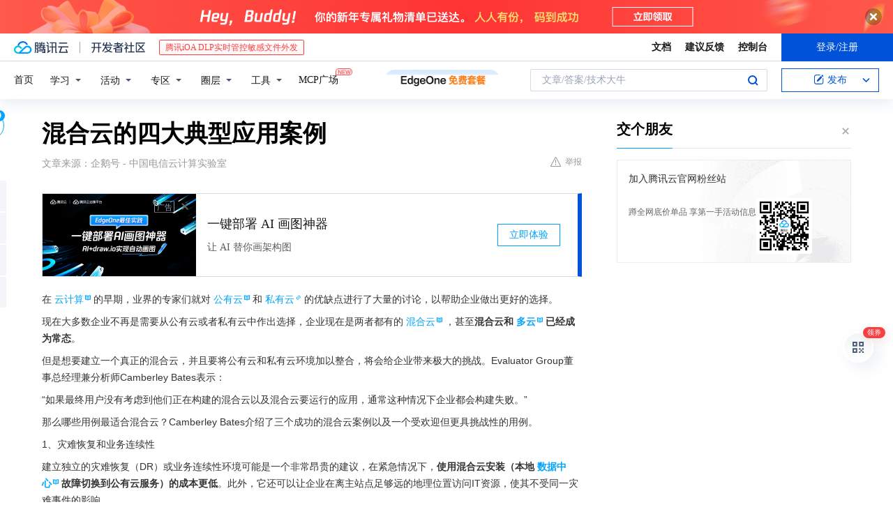

--- FILE ---
content_type: text/html; charset=utf-8
request_url: https://cloud.tencent.com/developer/news/20485
body_size: 13862
content:
<!DOCTYPE html><html munual-autotracker-init="" qct-pv-id="qMFn5PxEKQ7ZSuoW7wq0E" qct-ip="3.139.90.155"><head><meta charSet="UTF-8"/><meta http-equiv="X-UA-Compatible" content="IE=edge,chrome=1"/><title>混合云的四大典型应用案例 - 腾讯云开发者社区-腾讯云</title><meta name="keywords" content="混合云,公有云,私有云,灾难恢复"/><meta name="subject" content="空类-空类-空类"/><meta name="subjectTime" content="2018-01-27 11:06:38"/><meta name="description" content="云计算发展至今，混合云与多云成常态，但整合公有云和私有云极具挑战。适合混合云的用例有灾难恢复、存档、DevOps应用程序开发和云爆发，各具优势也存难点，需谨慎考量构建。"/><meta name="viewport" content="width=device-width, initial-scale=1.0, maximum-scale=1, viewport-fit=cover"/><meta name="format-detection" content="telephone=no"/><meta name="articleSource" content="Q"/><meta name="magicSource" content="N"/><link rel="canonical" href="https://cloud.tencent.com/developer/news/20485"/><link rel="stylesheet" href="//cloudcache.tencent-cloud.cn/open_proj/proj_qcloud_v2/gateway/portal/css/global-20209142343.css"/><link rel="stylesheet" href="//cloudcache.tencent-cloud.cn/qcloud/ui/community-pc/build/base/base-202507151730.css"/><link rel="stylesheet" href="//cloudcache.tencent-cloud.cn/qcloud/ui/cloud-community/build/base/base-202511051801.css"/><link rel="stylesheet" href="//cloudcache.tencent-cloud.cn/open_proj/proj_qcloud_v2/community-pc/build/AskDialog/AskDialog-202204021635.css?max_age=31536000"/><link rel="stylesheet" href="//cloudcache.tencent-cloud.cn/open_proj/proj_qcloud_v2/community-pc/build/AskDialog/AskDialog-202204021635.css?max_age=31536000"/><link rel="stylesheet" href="//cloudcache.tencent-cloud.cn/qcloud/ui/community-pc/build/Column/Column-202412201223.css"/><link rel="stylesheet" href="//cloudcache.tencent-cloud.cn/qcloud/ui/community-pc/build/News/News-202409021536.css"/><link rel="stylesheet" href="//cloudcache.tencent-cloud.cn/open_proj/proj_qcloud_v2/community/portal/css/markdown-201810241044.css?max_age=31536000"/><link rel="stylesheet" href="//cloudcache.tencent-cloud.cn/qcloud/draft-master/dist/draft-master-v2.1.26.d4s2ddo9sb.css?max_age=31536000"/><style media="screen">@supports (padding:max(0px)){.set-safe-area .com-main{bottom:calc(max(12px,constant(safe-area-inset-bottom)) + 50px);bottom:calc(max(12px,env(safe-area-inset-bottom)) + 50px)}.set-safe-area .com-main-simple-sec,.set-safe-area .com-main.without-tab-ft,.set-safe-area .com-main.without-ft{bottom:max(12px,constant(safe-area-inset-bottom));bottom:max(12px,env(safe-area-inset-bottom))}.set-safe-area .com-main-sec{bottom:max(12px,constant(safe-area-inset-bottom));bottom:max(12px,env(safe-area-inset-bottom))}.set-safe-area .com-m-footer,.set-safe-area .sa-fixed-btns{bottom:max(12px,constant(safe-area-inset-bottom));bottom:max(12px,env(safe-area-inset-bottom))}.set-safe-area .com-mobile-body{bottom:max(12px,constant(safe-area-inset-bottom));bottom:max(12px,env(safe-area-inset-bottom))}}@supports (padding:max(0px)){.set-safe-area .support-wrap,.set-safe-area div.body{bottom:max(12px,constant(safe-area-inset-bottom));bottom:max(12px,env(safe-area-inset-bottom))}.set-safe-area .com-responsive-no-ft div.body{bottom:max(12px,constant(safe-area-inset-bottom));bottom:max(12px,env(safe-area-inset-bottom))}}.doc-con .J-docShareModal{display: none;} .doc-con .J-docShareCopyTipModalMB{display: none} .with-focus+.com-main-simple-sec, .with-focus+.com-main,.with-focus+.com-body,.with-focus+.qa-body{top:100px} .qa-detail-ask-panel:after{display:none!important;} .sa-fixed-btns .c-btn-weak{background-color: #fff;} .qa-r-editor.draft-editor-host.rno-markdown{height: 290px;overflow-y:auto;} .uc-achievement{line-height:24px;margin-bottom:5px;white-space: initial;overflow:visible;text-overflow:initial} .uc-achievement .uc-achievement-icon{top:0;margin-top:0; .uc-hero+.com-body-main .com-tab .com-tab-item{margin-right: 28px;}</style></head><body style="position:initial"><div id="react-root" class=""><div class="news-detail"><div class="cdc-header is-fixed"><div class="cdc-header__placeholder"></div><div class="cdc-header__inner"><div id="community-top-header-product-container" style="display:block"></div><div class="cdc-header__top"><div class="cdc-header__top-left"><a href="/?from=20060&amp;from_column=20060" target="_blank" class="cdc-header__top-logo"><i>腾讯云</i></a><div class="cdc-header__top-line"></div><a href="/developer" class="cdc-header__top-logo community"><i>开发者社区</i></a><div class="cdc-header__activity"><div id="cloud-header-product-container" style="display:block"></div></div></div><div class="cdc-header__top-operates"><a href="/document/product?from=20702&amp;from_column=20702" target="_blank" class="cdc-header__link">文档</a><a href="/voc/?from=20703&amp;from_column=20703" target="_blank" class="cdc-header__link">建议反馈</a><a href="https://console.cloud.tencent.com?from=20063&amp;from_column=20063" target="_blank" class="cdc-header__link" track-click="{&quot;areaId&quot;:102001,&quot;subAreaId&quot;:1}">控制台</a><div class="cdc-header__account"><div class="cdc-header__account-inner"><button class="cdc-btn cdc-header__account-btn cdc-btn--primary">登录/注册</button></div></div></div></div><div class="cdc-header__bottom"><div class="cdc-header__bottom-nav"><a href="/developer" class="cdc-header__bottom-home">首页</a><div class="cdc-header__nav-list"><div class="cdc-header__nav-item">学习</div><div class="cdc-header__nav-item">活动</div><div class="cdc-header__nav-item">专区</div><div class="cdc-header__nav-item">圈层</div><div class="cdc-header__nav-item">工具</div></div><div class="cdc-header__activity"><a class="cdc-header__activity-tit" href="/developer/mcp" target="_blank" style="position:relative">MCP广场<img src="https://qccommunity.qcloudimg.com/image/new.png" style="position:absolute;width:24px;top:-6px;right:-20px"/></a></div><div id="community-header-product-container" style="display:block"></div></div><div class="cdc-header__bottom-operates"><div class="cdc-header__search"><div class="cdc-search__wrap"><div class="cdc-search"><span class="cdc-search__text">文章/答案/技术大牛</span><button class="cdc-search__btn">搜索<i class="cdc-search__i search"></i></button></div><div class="cdc-search__dropdown"><div class="cdc-search__bar"><input type="text" class="cdc-search__bar-input" placeholder="文章/答案/技术大牛" value=""/><div class="cdc-search__bar-btns"><button class="cdc-search__btn">搜索<i class="cdc-search__i search"></i></button><button class="cdc-search__btn">关闭<i class="cdc-search__i clear"></i></button></div></div></div></div></div><div class="cdc-header__create"><span class="cdc-header__create-btn not-logged"><span class="cdc-svg-icon-con"><span class="cdc-svg-icon" style="line-height:1;color:#0052D9;width:16px;height:16px"><svg width="16" height="16" viewBox="0 0 16 16" fill="currentcolor" xmlns="http://www.w3.org/2000/svg"><path d="M14.2466 12.0145C14.1698 13.6258 12.8381 14.9131 11.2129 14.9131H11.1579H4.0927H4.03772C2.4125 14.9131 1.08014 13.6258 1.00334 12.0145H1V11.8668V4.07213V4.04627V3.89922H1.00334C1.08014 2.28732 2.4125 1 4.03772 1H9.6473V1.00069H10.0786L8.7688 2.10773H8.43888H7.7916H6.37904H4.03772C2.97234 2.10773 2.10445 2.9777 2.10445 4.04629V4.41869V4.4472V6.39498V11.4269V11.4309V11.8668C2.10445 12.9354 2.97234 13.8053 4.03772 13.8053H6.37904H8.87153H11.2129C12.2782 13.8053 13.1461 12.9355 13.1461 11.8668V11.466V11.454V9.5181V6.39364L14.2506 5.3051V11.8668V12.0145H14.2466ZM10.4324 7.15226L9.63146 7.99761C9.36577 8.2693 8.69326 8.95104 8.48066 9.17631C8.26726 9.40288 8.09039 9.58901 7.95061 9.73544C7.81079 9.88188 7.72667 9.96597 7.70083 9.98656C7.63321 10.0488 7.55703 10.1144 7.47022 10.1846C7.38412 10.2542 7.29404 10.3099 7.20063 10.3516C7.10722 10.4007 6.97072 10.459 6.79049 10.5305C6.61028 10.6001 6.42213 10.6676 6.22468 10.7339C6.02792 10.8002 5.84109 10.8571 5.66484 10.9061C5.48795 10.9538 5.3561 10.9863 5.2693 11.0009C5.08977 11.0214 4.96988 10.993 4.90956 10.9168C4.84931 10.8405 4.83276 10.7107 4.85924 10.5312C4.87315 10.4331 4.9043 10.292 4.95468 10.1078C5.00431 9.92297 5.05802 9.7315 5.11431 9.53341C5.1713 9.33526 5.22629 9.15179 5.27926 8.98484C5.33297 8.8179 5.37599 8.7026 5.40978 8.64032C5.44953 8.54357 5.49463 8.45413 5.54495 8.37399C5.59465 8.29379 5.66616 8.20503 5.75965 8.10766C5.79934 8.06588 5.89281 7.96649 6.03988 7.81018C6.18624 7.65311 6.80114 7.02774 7.02104 6.79783L7.75117 6.03524L8.56212 5.1899L10.6345 3.02466L12.5214 4.93874L10.4324 7.15226ZM13.816 3.58581C13.7166 3.68987 13.6272 3.78064 13.5483 3.85883C13.4694 3.93703 13.4006 4.0066 13.3423 4.06686C13.276 4.13643 13.2144 4.19738 13.1561 4.24903L11.2785 2.33569C11.3785 2.24025 11.4965 2.12565 11.6336 1.99115C11.7707 1.85668 11.8854 1.75061 11.9761 1.67242C12.0934 1.57708 12.2133 1.51013 12.3385 1.47109C12.4525 1.43529 12.5644 1.41805 12.6751 1.41876H12.7056C12.7665 1.42139 12.8268 1.42729 12.8851 1.43724C12.8838 1.4366 12.8811 1.43724 12.8798 1.4366C12.8811 1.4366 12.8838 1.4366 12.8851 1.43724C13.1376 1.48428 13.4019 1.62009 13.6265 1.83743C13.7511 1.95871 13.8524 2.09382 13.9259 2.23296C14.0346 2.43834 14.0863 2.65304 14.0763 2.8491C14.0763 2.87294 14.0783 2.89748 14.0783 2.92201C14.0783 3.03529 14.0571 3.14789 14.0154 3.26055C13.9737 3.37314 13.9067 3.48185 13.816 3.58581Z" fill="#0052D9"></path></svg></span></span>发布<span class="cdc-svg-icon-con cdc-header__create-btn-arrow"><span class="cdc-svg-icon" style="line-height:1;color:inherit;width:16px;height:16px"><svg width="16" height="16" viewBox="0 0 16 16" fill="currentcolor" xmlns="http://www.w3.org/2000/svg"><path d="M8.16377 4L9.57798 5.41421L14.5277 10.364L13.1135 11.7782L8.1638 6.829L3.21402 11.7782L1.7998 10.364L8.16377 4Z"></path></svg></span></span></span></div></div></div></div></div><div class="cdc-m-header is-fixed"><div class="cdc-m-header__placeholder"></div><div class="cdc-m-header__inner"><div class="cdc-m-header__main"><div class="cdc-m-header__trigger"></div><div class="cdc-m-header__logo"><i class="cdc-m-header__logo-icon"></i></div><div class="cdc-m-header__search"><i class="cdc-m-header__search-icon"></i></div><div class="cdc-m-header__operate"><span class="cdc-m-header__operate-icon"></span></div></div></div></div><div class="J-body col-body news-body"><div class="com-body" qct-area="快讯详情页"><div class="com-body-main"><div class="com-2-layout"><div class="layout-main"><div><section class="c-mod col-article"><h1 class="col-article-title">混合云的四大典型应用案例</h1><div class="col-article-infos"><span class="article-infos-item">文章来源：<!-- -->企鹅号 - 中国电信云计算实验室</span><div class="extra-part"><div class="com-operations"><a href="javascript:;" class="com-opt-link link-report link-hidden"><i class="com-i-warn"></i>举报</a></div></div></div><div id="news-detail-content-product-container" style="display:block"></div><div><div class="rno-markdown undefined rno-"><p>在云计算的早期，业界的专家们就对公有云和私有云的优缺点进行了大量的讨论，以帮助企业做出更好的选择。</p><p>现在大多数企业不再是需要从公有云或者私有云中作出选择，企业现在是两者都有的混合云，甚至<strong>混合云和多云已经成为常态</strong>。</p><p>但是想要建立一个真正的混合云，并且要将公有云和私有云环境加以整合，将会给企业带来极大的挑战。Evaluator Group董事总经理兼分析师Camberley Bates表示：</p><p>“如果最终用户没有考虑到他们正在构建的混合云以及混合云要运行的应用，通常这种情况下企业都会构建失败。”</p><p>那么哪些用例最适合混合云？Camberley Bates介绍了三个成功的混合云案例以及一个受欢迎但更具挑战性的用例。</p><p>1、灾难恢复和业务连续性</p><p>建立独立的灾难恢复（DR）或业务连续性环境可能是一个非常昂贵的建议，在紧急情况下，<strong>使用混合云安装（本地数据中心故障切换到公有云服务）的成本更低</strong>。此外，它还可以让企业在离主站点足够远的地理位置访问IT资源，使其不受同一灾难事件的影响。</p><p>Camberley Bates指出，</p><p>与其他DR相比，成本通常是推动企业选择混合云的动力。借助混合云，企业拥有一个低成本的灵活的环境，且不会一直需要为所有的基础设施付费。企业还可以按需扩张，综合考虑以上因素，企业在遇到灾难恢复时混合云是符合成本效益的。</p><p>2、存档</p><p>使用混合云存档数据与灾难恢复优势相类似，企业通常同时承担灾难恢复和归档混合云的工作。Camberley Bates警告说：</p><p>“有些人认为云计算比内部系统更便宜，这并不适用于所有的情况。将数据静态放置在混合云中需要很长时间，且如果数据真的处于静止状态，不会将其迁入迁出，那么采用混合云真的很便宜。”</p><p>3、DevOps应用程序开发</p><p>企业在混合云领域取得成功的领域是应用程序开发，随着组织采用DevOps和敏捷开发的方式，IT团队正在寻求加快开发流程的方法。</p><p>Camberley Bates表示：</p><p>“DevOps开发人员正在使用公有云来建立和开发应用程序，因为公有云非常简单易用且使用起来非常快。”</p><p>但是一旦应用程序即将部署到生产环境中，很多企业选择将其迁移回本地数据中心，这往往是处于数据管理或成本原因。<strong>混合云模式使组织能够满足其开发速度和灵活性、稳定性、易管理性、安全性和低生产成本的需求。</strong></p><p>4、云爆发(cloud bursting)</p><p>云爆发（cloud bursting）是一个应用部署模式，其应用运行在私有云或数据中心（data center）中，<strong>当计算能力的需求达到顶峰时突然进入公有云中</strong>。这种混合云部署的好处是，组织<strong>只要在有需要时为额外的计算资源付钱</strong>。</p><p>Camberley Bates表示：</p><p>“云爆发是一种渴望中的理想的能力，但要建立起来并不容易。”</p><p>目前7已经有一些公司，尤其是金融贸易公司，在混合云的构建方面取得成功，但是云爆发的特殊用例对企业来说仍然是非常具有挑战性的。</p><p>源自 推酷</p><p>不要错过</p></div></div><div id="J-viewLargeImageBox" class="zoom-mask" style="display:none;width:100%;height:100%"><div class="zoom-close"></div><div class="zoom-wrap"><img/><div class="c-loading"><div class="c-loading-inner"><div class="one"></div><div class="two"></div><div class="three"></div></div></div></div></div><ul class="col-article-source"><li><span class="article-source-item">发表于: <time dateTime="2018-01-19 16:47:39" title="2018-01-19 16:47:39"> 2018-01-19<span class="com-v-box">2018-01-19 16:47:39</span></time></span></li><li>原文链接<!-- -->：<!-- -->http://kuaibao.qq.com/s/20180119B0KDUV00?refer=cp_1026</li><li>腾讯「腾讯云开发者社区」是腾讯内容开放平台帐号（企鹅号）传播渠道之一，根据<a href="https://om.qq.com/notice/a/20160429/047194.htm" target="_blank" class="com-link" style="color:#00a4ff" rel="nofollow">《腾讯内容开放平台服务协议》</a>转载发布内容。</li><li>如有侵权，请联系 cloudcommunity@tencent.com 删除。</li></ul><div class="col-article-tags com-v-box"><nav class="col-tags"></nav></div><div class="com-widget-operations" style="visibility:hidden"><div class="main-cnt"><a href="javascript:;" class="com-opt-link link-like"><i class="com-i-like"></i><span class="text">0</span></a></div><div class="extra-cnt"><span class="com-opt-text share-text">分享</span><ul class="com-share-options"><li><div class="c-bubble-trigger"><a href="javascript:;" class="opt-item"><i class="opt-icon wechat"></i></a><div class="c-bubble c-bubble-left "><div class="c-bubble-inner"><div class="qr-img"></div><p class="qr-txt">分享快讯到朋友圈</p></div></div></div></li><li><div class="c-bubble-trigger"><a href="javascript:;" class="opt-item"><i class="opt-icon qq"></i></a><div class="c-bubble c-bubble-left "><div class="c-bubble-inner"><span>分享快讯到 QQ</span></div></div></div></li><li><div class="c-bubble-trigger"><a href="javascript:;" class="opt-item"><i class="opt-icon weibo"></i></a><div class="c-bubble c-bubble-left "><div class="c-bubble-inner"><span>分享快讯到微博</span></div></div></div></li><li><div class="c-bubble-trigger"><a class="opt-item" href="javascript:;"><i class="opt-icon copy"></i></a><div class="c-bubble c-bubble-left "><div class="c-bubble-inner"><span>复制快讯链接到剪贴板</span></div></div></div></li></ul></div></div></section><ul class="col-slibing-articles" track-click="{&quot;areaId&quot;:115001}" track-exposure="{&quot;areaId&quot;:115001}"><li><a href="/developer/news/20484" trackClick="{&quot;elementId&quot;:1}" hotrep="community.news.news-detail.prev">上一篇：【一线】猎豹移动创始人傅盛：区块链的崛起在重构人和人的关系</a></li><li><a href="/developer/news/20486" trackClick="{&quot;elementId&quot;:2}" hotrep="community.news.news-detail.next">下一篇：误区解读：机器学习和深度学习之间的区别和使用情况</a></li></ul><div style="margin:50px auto"></div><div style="margin:50px auto"></div><div class="detail-section" qct-area="相关快讯" qct-exposure=""><div class="detail-section-inner"><div class="c-mod detail-section-hd"><h2 class="detail-section-tit"><span>相关</span>快讯</h2></div><ul class="c-mod detail-section-bd news-article-related-list"><li class="news-article-related-item" qct-area="快讯-120508" qct-click="" qct-exposure=""><h3 class="news-article-related-tit"><a href="/developer/news/120508" target="_blank" hotrep="community.news.article_related.title_link">小ME知识讲堂：混合云的四大典型应用案例</a></h3><span class="news-article-related-date">2018-02-27</span></li><li class="news-article-related-item" qct-area="快讯-69842" qct-click="" qct-exposure=""><h3 class="news-article-related-tit"><a href="/developer/news/69842" target="_blank" hotrep="community.news.article_related.title_link">为什么说，混合云是最好云计算模式？</a></h3><span class="news-article-related-date">2018-01-28</span></li><li class="news-article-related-item" qct-area="快讯-281677" qct-click="" qct-exposure=""><h3 class="news-article-related-tit"><a href="/developer/news/281677" target="_blank" hotrep="community.news.article_related.title_link">IT混合云战略：是什么、为什么，如何构建？</a></h3><span class="news-article-related-date">2018-07-22</span></li><li class="news-article-related-item" qct-area="快讯-482496" qct-click="" qct-exposure=""><h3 class="news-article-related-tit"><a href="/developer/news/482496" target="_blank" hotrep="community.news.article_related.title_link">企业最优的云战略——混合云</a></h3><span class="news-article-related-date">2019-11-26</span></li><li class="news-article-related-item" qct-area="快讯-867097" qct-click="" qct-exposure=""><h3 class="news-article-related-tit"><a href="/developer/news/867097" target="_blank" hotrep="community.news.article_related.title_link">6 个多云架构设计，实现有效的云策略</a></h3><span class="news-article-related-date">2021-10-18</span></li><li class="news-article-related-item" qct-area="快讯-1035842" qct-click="" qct-exposure=""><h3 class="news-article-related-tit"><a href="/developer/news/1035842" target="_blank" hotrep="community.news.article_related.title_link">混合云具有哪些方面的价值</a></h3><span class="news-article-related-date">2023-03-25</span></li><li class="news-article-related-item" qct-area="快讯-1024352" qct-click="" qct-exposure=""><h3 class="news-article-related-tit"><a href="/developer/news/1024352" target="_blank" hotrep="community.news.article_related.title_link">使用混合云方案有哪些好处</a></h3><span class="news-article-related-date">2023-03-11</span></li><li class="news-article-related-item" qct-area="快讯-106306" qct-click="" qct-exposure=""><h3 class="news-article-related-tit"><a href="/developer/news/106306" target="_blank" hotrep="community.news.article_related.title_link">快速了解私有云、公共云、混合云是什么</a></h3><span class="news-article-related-date">2018-02-13</span></li><li class="news-article-related-item" qct-area="快讯-137545" qct-click="" qct-exposure=""><h3 class="news-article-related-tit"><a href="/developer/news/137545" target="_blank" hotrep="community.news.article_related.title_link">使用混合云需要考虑的三方面问题</a></h3><span class="news-article-related-date">2018-03-09</span></li><li class="news-article-related-item" qct-area="快讯-606498" qct-click="" qct-exposure=""><h3 class="news-article-related-tit"><a href="/developer/news/606498" target="_blank" hotrep="community.news.article_related.title_link">VMware 云基石助力企业敏捷经济，实现应用遨游混合云</a></h3><span class="news-article-related-date">2020-04-07</span></li><li class="news-article-related-item" qct-area="快讯-766518" qct-click="" qct-exposure=""><h3 class="news-article-related-tit"><a href="/developer/news/766518" target="_blank" hotrep="community.news.article_related.title_link">私有云、公有云与混合云：到底该选择哪一个？</a></h3><span class="news-article-related-date">2021-01-29</span></li><li class="news-article-related-item" qct-area="快讯-1043645" qct-click="" qct-exposure=""><h3 class="news-article-related-tit"><a href="/developer/news/1043645" target="_blank" hotrep="community.news.article_related.title_link">混合云方案降低企业上云成本投入</a></h3><span class="news-article-related-date">2023-04-03</span></li><li class="news-article-related-item" qct-area="快讯-956042" qct-click="" qct-exposure=""><h3 class="news-article-related-tit"><a href="/developer/news/956042" target="_blank" hotrep="community.news.article_related.title_link">2022混合云TOP50</a></h3><span class="news-article-related-date">2022-11-23</span></li><li class="news-article-related-item" qct-area="快讯-129504" qct-click="" qct-exposure=""><h3 class="news-article-related-tit"><a href="/developer/news/129504" target="_blank" hotrep="community.news.article_related.title_link">企业需要规划混合云的5个理由</a></h3><span class="news-article-related-date">2018-03-05</span></li><li class="news-article-related-item" qct-area="快讯-1070359" qct-click="" qct-exposure=""><h3 class="news-article-related-tit"><a href="/developer/news/1070359" target="_blank" hotrep="community.news.article_related.title_link">混合云方案能为企业提供哪些服务</a></h3><span class="news-article-related-date">2023-05-09</span></li><li class="news-article-related-item" qct-area="快讯-326150" qct-click="" qct-exposure=""><h3 class="news-article-related-tit"><a href="/developer/news/326150" target="_blank" hotrep="community.news.article_related.title_link">2018年IDC中国数字化转型年度盛典之混合云与多云</a></h3><span class="news-article-related-date">2018-10-24</span></li><li class="news-article-related-item" qct-area="快讯-875190" qct-click="" qct-exposure=""><h3 class="news-article-related-tit"><a href="/developer/news/875190" target="_blank" hotrep="community.news.article_related.title_link">混合云的4种混合模式，它们各有什么特点？</a></h3><span class="news-article-related-date">2021-11-11</span></li><li class="news-article-related-item" qct-area="快讯-150374" qct-click="" qct-exposure=""><h3 class="news-article-related-tit"><a href="/developer/news/150374" target="_blank" hotrep="community.news.article_related.title_link">云星数据VP楼炜：CMP是混合云、多云管理的必然选择</a></h3><span class="news-article-related-date">2018-03-19</span></li><li class="news-article-related-item" qct-area="快讯-337854" qct-click="" qct-exposure=""><h3 class="news-article-related-tit"><a href="/developer/news/337854" target="_blank" hotrep="community.news.article_related.title_link">云计算市场保持增长 混合云成产业新风口</a></h3><span class="news-article-related-date">2018-11-01</span></li><li class="news-article-related-item" qct-area="快讯-721466" qct-click="" qct-exposure=""><h3 class="news-article-related-tit"><a href="/developer/news/721466" target="_blank" hotrep="community.news.article_related.title_link">「混合云」会是云计算的下一个战场吗？</a></h3><span class="news-article-related-date">2020-11-09</span></li></ul></div></div></div></div><div class="layout-side"><div class="com-2-section info-side-public" id="private-domain-aside"></div></div></div></div></div></div><div class="cdc-footer J-footer com-2-footer"><div class="cdc-footer__inner"><div class="cdc-footer__main"><div class="cdc-footer__website"><ul class="cdc-footer__website-group"><li class="cdc-footer__website-column"><div class="cdc-footer__website-box"><h3 class="cdc-footer__website-title">社区</h3><ul class="cdc-footer__website-list"><li class="cdc-footer__website-item"><a href="/developer/column">技术文章</a></li><li class="cdc-footer__website-item"><a href="/developer/ask">技术问答</a></li><li class="cdc-footer__website-item"><a href="/developer/salon">技术沙龙</a></li><li class="cdc-footer__website-item"><a href="/developer/video">技术视频</a></li><li class="cdc-footer__website-item"><a href="/developer/learning">学习中心</a></li><li class="cdc-footer__website-item"><a href="/developer/techpedia">技术百科</a></li><li class="cdc-footer__website-item"><a href="/developer/zone/list">技术专区</a></li></ul></div></li><li class="cdc-footer__website-column"><div class="cdc-footer__website-box"><h3 class="cdc-footer__website-title">活动</h3><ul class="cdc-footer__website-list"><li class="cdc-footer__website-item"><a href="/developer/support-plan">自媒体同步曝光计划</a></li><li class="cdc-footer__website-item"><a href="/developer/support-plan-invitation">邀请作者入驻</a></li><li class="cdc-footer__website-item"><a href="/developer/article/1535830">自荐上首页</a></li><li class="cdc-footer__website-item"><a href="/developer/competition">技术竞赛</a></li></ul></div></li><li class="cdc-footer__website-column"><div class="cdc-footer__website-box"><h3 class="cdc-footer__website-title">圈层</h3><ul class="cdc-footer__website-list"><li class="cdc-footer__website-item"><a href="/tvp">腾讯云最具价值专家</a></li><li class="cdc-footer__website-item"><a href="/developer/program/tm">腾讯云架构师技术同盟</a></li><li class="cdc-footer__website-item"><a href="/developer/program/tci">腾讯云创作之星</a></li><li class="cdc-footer__website-item"><a href="/developer/program/tdp">腾讯云TDP</a></li></ul></div></li><li class="cdc-footer__website-column"><div class="cdc-footer__website-box"><h3 class="cdc-footer__website-title">关于</h3><ul class="cdc-footer__website-list"><li class="cdc-footer__website-item"><a rel="nofollow" href="/developer/article/1006434">社区规范</a></li><li class="cdc-footer__website-item"><a rel="nofollow" href="/developer/article/1006435">免责声明</a></li><li class="cdc-footer__website-item"><a rel="nofollow" href="mailto:cloudcommunity@tencent.com">联系我们</a></li><li class="cdc-footer__website-item"><a rel="nofollow" href="/developer/friendlink">友情链接</a></li><li class="cdc-footer__website-item"><a rel="nofollow" href="/developer/article/2537547">MCP广场开源版权声明</a></li></ul></div></li></ul></div><div class="cdc-footer__qr"><h3 class="cdc-footer__qr-title">腾讯云开发者</h3><div class="cdc-footer__qr-object"><img class="cdc-footer__qr-image" src="https://qcloudimg.tencent-cloud.cn/raw/a8907230cd5be483497c7e90b061b861.png" alt="扫码关注腾讯云开发者"/></div><div class="cdc-footer__qr-infos"><p class="cdc-footer__qr-info"><span class="cdc-footer__qr-text">扫码关注腾讯云开发者</span></p><p class="cdc-footer__qr-info"><span class="cdc-footer__qr-text">领取腾讯云代金券</span></p></div></div></div><div class="cdc-footer__recommend"><div class="cdc-footer__recommend-rows"><div class="cdc-footer__recommend-cell"><h3 class="cdc-footer__recommend-title">热门产品</h3><div class="cdc-footer__recommend-wrap"><ul class="cdc-footer__recommend-list"><li class="cdc-footer__recommend-item"><a class="com-2-footer-recommend-link" href="/product/domain?from=20064&amp;from_column=20064">域名注册</a></li><li class="cdc-footer__recommend-item"><a class="com-2-footer-recommend-link" href="/product/cvm?from=20064&amp;from_column=20064">云服务器</a></li><li class="cdc-footer__recommend-item"><a class="com-2-footer-recommend-link" href="/product/tbaas?from=20064&amp;from_column=20064">区块链服务</a></li><li class="cdc-footer__recommend-item"><a class="com-2-footer-recommend-link" href="/product/message-queue-catalog?from=20064&amp;from_column=20064">消息队列</a></li><li class="cdc-footer__recommend-item"><a class="com-2-footer-recommend-link" href="/product/ecdn?from=20064&amp;from_column=20064">网络加速</a></li><li class="cdc-footer__recommend-item"><a class="com-2-footer-recommend-link" href="/product/tencentdb-catalog?from=20064&amp;from_column=20064">云数据库</a></li><li class="cdc-footer__recommend-item"><a class="com-2-footer-recommend-link" href="/product/dns?from=20064&amp;from_column=20064">域名解析</a></li><li class="cdc-footer__recommend-item"><a class="com-2-footer-recommend-link" href="/product/cos?from=20064&amp;from_column=20064">云存储</a></li><li class="cdc-footer__recommend-item"><a class="com-2-footer-recommend-link" href="/product/css?from=20064&amp;from_column=20064">视频直播</a></li></ul></div></div><div class="cdc-footer__recommend-cell"><h3 class="cdc-footer__recommend-title">热门推荐</h3><div class="cdc-footer__recommend-wrap"><ul class="cdc-footer__recommend-list"><li class="cdc-footer__recommend-item"><a class="com-2-footer-recommend-link" href="/product/facerecognition?from=20064&amp;from_column=20064">人脸识别</a></li><li class="cdc-footer__recommend-item"><a class="com-2-footer-recommend-link" href="/product/tm?from=20064&amp;from_column=20064">腾讯会议</a></li><li class="cdc-footer__recommend-item"><a class="com-2-footer-recommend-link" href="/act/pro/enterprise2022?from=20064&amp;from_column=20064">企业云</a></li><li class="cdc-footer__recommend-item"><a class="com-2-footer-recommend-link" href="/product/cdn?from=20064&amp;from_column=20064">CDN加速</a></li><li class="cdc-footer__recommend-item"><a class="com-2-footer-recommend-link" href="/product/trtc?from=20064&amp;from_column=20064">视频通话</a></li><li class="cdc-footer__recommend-item"><a class="com-2-footer-recommend-link" href="/product/imagerecognition?from=20064&amp;from_column=20064">图像分析</a></li><li class="cdc-footer__recommend-item"><a class="com-2-footer-recommend-link" href="/product/cdb?from=20064&amp;from_column=20064">MySQL 数据库</a></li><li class="cdc-footer__recommend-item"><a class="com-2-footer-recommend-link" href="/product/ssl?from=20064&amp;from_column=20064">SSL 证书</a></li><li class="cdc-footer__recommend-item"><a class="com-2-footer-recommend-link" href="/product/asr?from=20064&amp;from_column=20064">语音识别</a></li></ul></div></div><div class="cdc-footer__recommend-cell"><h3 class="cdc-footer__recommend-title">更多推荐</h3><div class="cdc-footer__recommend-wrap"><ul class="cdc-footer__recommend-list"><li class="cdc-footer__recommend-item"><a class="com-2-footer-recommend-link" href="/solution/data_protection?from=20064&amp;from_column=20064">数据安全</a></li><li class="cdc-footer__recommend-item"><a class="com-2-footer-recommend-link" href="/product/clb?from=20064&amp;from_column=20064">负载均衡</a></li><li class="cdc-footer__recommend-item"><a class="com-2-footer-recommend-link" href="/product/sms?from=20064&amp;from_column=20064">短信</a></li><li class="cdc-footer__recommend-item"><a class="com-2-footer-recommend-link" href="/product/ocr?from=20064&amp;from_column=20064">文字识别</a></li><li class="cdc-footer__recommend-item"><a class="com-2-footer-recommend-link" href="/product/vod?from=20064&amp;from_column=20064">云点播</a></li><li class="cdc-footer__recommend-item"><a class="com-2-footer-recommend-link" href="/product/bigdata-class?from=20064&amp;from_column=20064">大数据</a></li><li class="cdc-footer__recommend-item"><a class="com-2-footer-recommend-link" href="/solution/la?from=20064&amp;from_column=20064">小程序开发</a></li><li class="cdc-footer__recommend-item"><a class="com-2-footer-recommend-link" href="/product/tcop?from=20064&amp;from_column=20064">网站监控</a></li><li class="cdc-footer__recommend-item"><a class="com-2-footer-recommend-link" href="/product/cdm?from=20064&amp;from_column=20064">数据迁移</a></li></ul></div></div></div></div><div class="cdc-footer__copyright"><div class="cdc-footer__copyright-text"><p>Copyright © 2013 - <!-- -->2026<!-- --> Tencent Cloud. All Rights Reserved. 腾讯云 版权所有<!-- --> </p><p style="line-height:22px;display:inline-flex;align-items:center"><a href="https://qcloudimg.tencent-cloud.cn/raw/986376a919726e0c35e96b311f54184d.jpg" target="_blank">深圳市腾讯计算机系统有限公司</a><span> ICP备案/许可证号：</span><a href="https://beian.miit.gov.cn/#/Integrated/index" target="_blank">粤B2-20090059 </a><img width="14" src="https://qcloudimg.tencent-cloud.cn/raw/eed02831a0e201b8d794c8282c40cf2e.png" style="margin-right:5px"/><a href="https://beian.mps.gov.cn/#/query/webSearch?code=44030502008569" target="_blank">粤公网安备44030502008569号</a></p><p><a href="https://qcloudimg.tencent-cloud.cn/raw/a2390663ee4a95ceeead8fdc34d4b207.jpg" target="_blank">腾讯云计算（北京）有限责任公司</a> 京ICP证150476号 | <!-- --> <a href="https://beian.miit.gov.cn/#/Integrated/index" target="_blank">京ICP备11018762号</a></p></div></div></div></div></div><div class="com-widget-global"><div style="position:relative;z-index:8088"><div class="com-widget-global2"><div class="com-widget-global2__btn code"><div class="com-widget-global2__btn-tag">领券</div></div><div class="com-widget-global2__btn top" style="visibility:hidden"></div></div></div></div><div id="dialog-root"></div><div id="rno-dialog-root" class="rno-modal-wrap"></div></div><script>window.isServerContext = false; window.isClientContext = true;</script><script>window.$serverTime = 1769763453834; window.$clientTime = 1769763453834;</script><script class="">window.$ua = {"browser":{"name":"Chrome","version":"131.0.0.0","major":"131"},"cpu":{},"device":{"vendor":"Apple","model":"Macintosh"},"engine":{"name":"Blink","version":"131.0.0.0"},"os":{"name":"Mac OS","version":"10.15.7"}};</script><script src="https://cloudcache.tencent-cloud.com/qcloud/main/scripts/release/common/vendors/babel/polyfill.6.26.min.js"></script><script src="https://cloudcache.tencent-cloud.com/qcloud/main/scripts/release/common/vendors/react/react.16.8.6.min.js"></script><script src="https://cloudcache.tencent-cloud.com/qcloud/main/scripts/release/common/vendors/react/react-dom.16.8.6.min.js"></script><script src="https://cloudcache.tencent-cloud.com/qcloud/main/scripts/release/common/vendors/jquery-3.2.1.min.js"></script><script src="//cloudcache.tencent-cloud.com/qcloud/developer/scripts/release/base.225e98f95c.js?max_age=31536000" crossorigin="anonymous"></script><script src="//cloudcache.tencent-cloud.com/qcloud/draft-master/dist/draft-master-v2.1.26.d4s2ddo9sb.js?max_age=31536000"></script><script src="https://cloud.tencent.com/qccomponent/login/api.js"></script><script src="//cloudcache.tencent-cloud.com/qcloud/main/scripts/release/common/deps/wechatJsSdk.js?version=1_0_1&amp;max_age=31536000"></script><script src="//cloudcache.tencent-cloud.com/qcloud/developer/scripts/release/common.bb101c97e6.js?max_age=31536000" crossorigin="anonymous"></script><script src="https://web.sdk.qcloud.com/player/tcplayer/release/v4.7.2/tcplayer.v4.7.2.min.js"></script><script src="//dscache.tencent-cloud.cn/ecache/qcstat/qcloud/qcloudStatApi.js"></script><script src="https://qccommunity.qcloudimg.com/common/exposure-plugin-4.1.15.min.js"></script><script src="https://qccommunity.qcloudimg.com/community-track/qcloud-community-track.min.js"></script><script src="https://dscache.tencent-cloud.com/sdk/dianshi-sdk/loader/umd/dianshi-sdk-loader.v0.0.18.js"></script><script src="//cloudcache.tencent-cloud.com/qcloud/developer/scripts/release/news/news.1d31a9f09b.js?max_age=31536000" crossorigin="anonymous"></script><script class="">
window.$render({"newsDetail":{"id":20485,"title":"混合云的四大典型应用案例","status":0,"mediaName":"中国电信云计算实验室","crawlTime":1517065598,"publishTime":1516351659,"content":"entityMap|blocks|key|3045m|text|在云计算的早期，业界的专家们就对公有云和私有云的优缺点进行了大量的讨论，以帮助企业做出更好的选择。|type|unstyled|depth|inlineStyleRanges|entityRanges|data|aacc3|现在大多数企业不再是需要从公有云或者私有云中作出选择，企业现在是两者都有的混合云，甚至混合云和多云已经成为常态。|offset|length|style|BOLD|dcg7r|但是想要建立一个真正的混合云，并且要将公有云和私有云环境加以整合，将会给企业带来极大的挑战。Evaluator+Group董事总经理兼分析师Camberley+Bates表示：|bmklr|“如果最终用户没有考虑到他们正在构建的混合云以及混合云要运行的应用，通常这种情况下企业都会构建失败。”|3413q|那么哪些用例最适合混合云？Camberley+Bates介绍了三个成功的混合云案例以及一个受欢迎但更具挑战性的用例。|ds020|1、灾难恢复和业务连续性|5705u|建立独立的灾难恢复（DR）或业务连续性环境可能是一个非常昂贵的建议，在紧急情况下，使用混合云安装（本地数据中心故障切换到公有云服务）的成本更低。此外，它还可以让企业在离主站点足够远的地理位置访问IT资源，使其不受同一灾难事件的影响。|f69t1|Camberley+Bates指出，|6oqbg|与其他DR相比，成本通常是推动企业选择混合云的动力。借助混合云，企业拥有一个低成本的灵活的环境，且不会一直需要为所有的基础设施付费。企业还可以按需扩张，综合考虑以上因素，企业在遇到灾难恢复时混合云是符合成本效益的。|elpu6|2、存档|47t80|使用混合云存档数据与灾难恢复优势相类似，企业通常同时承担灾难恢复和归档混合云的工作。Camberley+Bates警告说：|1c94v|“有些人认为云计算比内部系统更便宜，这并不适用于所有的情况。将数据静态放置在混合云中需要很长时间，且如果数据真的处于静止状态，不会将其迁入迁出，那么采用混合云真的很便宜。”|2g6lb|3、DevOps应用程序开发|50tof|企业在混合云领域取得成功的领域是应用程序开发，随着组织采用DevOps和敏捷开发的方式，IT团队正在寻求加快开发流程的方法。|ehapn|Camberley+Bates表示：|5r9u6|“DevOps开发人员正在使用公有云来建立和开发应用程序，因为公有云非常简单易用且使用起来非常快。”|1sfi8|但是一旦应用程序即将部署到生产环境中，很多企业选择将其迁移回本地数据中心，这往往是处于数据管理或成本原因。混合云模式使组织能够满足其开发速度和灵活性、稳定性、易管理性、安全性和低生产成本的需求。|58f3t|4、云爆发(cloud+bursting)|d8k5o|云爆发（cloud+bursting）是一个应用部署模式，其应用运行在私有云或数据中心（data+center）中，当计算能力的需求达到顶峰时突然进入公有云中。这种混合云部署的好处是，组织只要在有需要时为额外的计算资源付钱。|f7kb|Camberley+Bates表示：|dftie|“云爆发是一种渴望中的理想的能力，但要建立起来并不容易。”|1f6ho|目前7已经有一些公司，尤其是金融贸易公司，在混合云的构建方面取得成功，但是云爆发的特殊用例对企业来说仍然是非常具有挑战性的。|90tsh|源自+推酷|fnubg|不要错过^0|0|17|C|0|0|0|0|0|15|U|0|0|0|0|0|0|0|0|0|0|1H|18|0|0|1M|L|2M|H|0|0|0|0|0^^$0|$]|1|@$2|3|4|5|6|7|8|1Q|9|@]|A|@]|B|$]]|$2|C|4|D|6|7|8|1R|9|@$E|1S|F|1T|G|H]]|A|@]|B|$]]|$2|I|4|J|6|7|8|1U|9|@]|A|@]|B|$]]|$2|K|4|L|6|7|8|1V|9|@]|A|@]|B|$]]|$2|M|4|N|6|7|8|1W|9|@]|A|@]|B|$]]|$2|O|4|P|6|7|8|1X|9|@]|A|@]|B|$]]|$2|Q|4|R|6|7|8|1Y|9|@$E|1Z|F|20|G|H]]|A|@]|B|$]]|$2|S|4|T|6|7|8|21|9|@]|A|@]|B|$]]|$2|U|4|V|6|7|8|22|9|@]|A|@]|B|$]]|$2|W|4|X|6|7|8|23|9|@]|A|@]|B|$]]|$2|Y|4|Z|6|7|8|24|9|@]|A|@]|B|$]]|$2|10|4|11|6|7|8|25|9|@]|A|@]|B|$]]|$2|12|4|13|6|7|8|26|9|@]|A|@]|B|$]]|$2|14|4|15|6|7|8|27|9|@]|A|@]|B|$]]|$2|16|4|17|6|7|8|28|9|@]|A|@]|B|$]]|$2|18|4|19|6|7|8|29|9|@]|A|@]|B|$]]|$2|1A|4|1B|6|7|8|2A|9|@$E|2B|F|2C|G|H]]|A|@]|B|$]]|$2|1C|4|1D|6|7|8|2D|9|@]|A|@]|B|$]]|$2|1E|4|1F|6|7|8|2E|9|@$E|2F|F|2G|G|H]|$E|2H|F|2I|G|H]]|A|@]|B|$]]|$2|1G|4|1H|6|7|8|2J|9|@]|A|@]|B|$]]|$2|1I|4|1J|6|7|8|2K|9|@]|A|@]|B|$]]|$2|1K|4|1L|6|7|8|2L|9|@]|A|@]|B|$]]|$2|1M|4|1N|6|7|8|2M|9|@]|A|@]|B|$]]|$2|1O|4|1P|6|7|8|2N|9|@]|A|@]|B|$]]]]","summary":"在云计算的早期，业界的专家们就对公有云和私有云的优缺点进行了大量的讨论，以帮助企业做出更好的选择。现在大多数企业不再是需要从公有云或者私有云中作出选择，企业现在是两者都有的混合云，甚至混合云和多云已经成为常态。但是想要建立一个真正的混合云，并且要将公有云和私有云环境加以整合，将会给企业带来极大的挑战。EvaluatorGroup董事总经理兼分析师CamberleyBates表示：“如果最终用户没有考虑到他们正在构建的混合云以及混合云要运行的应用，通常这种情况下企业都会构建失败。”那么哪些用例最适","originalUrl":"http://kuaibao.qq.com/s/20180119B0KDUV00?refer=cp_1026","readNum":278,"likeNum":0,"coverImage":"","auditTime":0,"type":0,"extra":{"contentType":"packed","description":"混合云的四大典型应用案例。1、灾难恢复和业务连续性建立独立的灾难恢复（DR）或业务连续性环境可能是一个非常昂贵的建议，在紧急情况下，使用混合云安装（本地数据中心故障切换到公有云服务）的成本更低。Camberley Bates指出，与其他DR相比，成本通常是推动企业选择混合云的动力。3、DevOps应用程序开发企业在混合云领域取得成功的领域是应用程序开发，随着组织采用DevOps和敏捷开发的方式，IT团队正在寻求加快开发流程的方法。"},"deleted":false,"keywords":[],"tags":{},"tdk":{"description":"云计算发展至今，混合云与多云成常态，但整合公有云和私有云极具挑战。适合混合云的用例有灾难恢复、存档、DevOps应用程序开发和云爆发，各具优势也存难点，需谨慎考量构建。","keywords":["混合云","公有云","私有云","灾难恢复"]}},"adjacentNews":{"prevNews":{"id":20484,"articleId":20484,"newsId":20484,"title":"【一线】猎豹移动创始人傅盛：区块链的崛起在重构人和人的关系","content":"","summary":"","abstract":"","status":0,"mediaName":"","crawlTime":0,"publishTime":0,"auditTime":0,"originalUrl":"","coverImage":"","coverImageUrl":"","type":0},"nextNews":{"id":20486,"articleId":20486,"newsId":20486,"title":"误区解读：机器学习和深度学习之间的区别和使用情况","content":"","summary":"","abstract":"","status":0,"mediaName":"","crawlTime":0,"publishTime":0,"auditTime":0,"originalUrl":"","coverImage":"","coverImageUrl":"","type":0}},"relatedNews":[{"createTime":1519723223,"newsId":120508,"origialPublishTime":1519719900,"status":0,"title":"小ME知识讲堂：混合云的四大典型应用案例"},{"createTime":1517070864,"newsId":69842,"origialPublishTime":1516764921,"status":0,"title":"为什么说，混合云是最好云计算模式？"},{"createTime":1532269500,"newsId":281677,"origialPublishTime":1532267150,"status":0,"title":"IT混合云战略：是什么、为什么，如何构建？"},{"createTime":1574736606,"newsId":482496,"origialPublishTime":1574733890,"status":1,"title":"企业最优的云战略——混合云"},{"auditTime":1634525654,"createTime":1634356815,"newsId":867097,"origialPublishTime":1634281205,"status":1,"title":"6 个多云架构设计，实现有效的云策略"},{"createTime":1679721621,"newsId":1035842,"origialPublishTime":1679720400,"status":0,"title":"混合云具有哪些方面的价值"},{"createTime":1678512019,"newsId":1024352,"origialPublishTime":1678510800,"status":0,"title":"使用混合云方案有哪些好处"},{"createTime":1518492041,"newsId":106306,"origialPublishTime":1518487806,"status":0,"title":"快速了解私有云、公共云、混合云是什么"},{"createTime":1520598185,"newsId":137545,"origialPublishTime":1520596836,"status":0,"title":"使用混合云需要考虑的三方面问题"},{"createTime":1586256650,"newsId":606498,"origialPublishTime":1586255442,"status":0,"title":"VMware 云基石助力企业敏捷经济，实现应用遨游混合云"},{"auditTime":1611902114,"createTime":1611892817,"newsId":766518,"origialPublishTime":1611849517,"status":1,"title":"私有云、公有云与混合云：到底该选择哪一个？"},{"createTime":1680499243,"newsId":1043645,"origialPublishTime":1680498000,"status":0,"title":"混合云方案降低企业上云成本投入"},{"createTime":1669170143,"newsId":956042,"origialPublishTime":1669168800,"status":0,"title":"2022混合云TOP50"},{"createTime":1520227241,"newsId":129504,"origialPublishTime":1520224418,"status":0,"title":"企业需要规划混合云的5个理由"},{"createTime":1683609651,"newsId":1070359,"origialPublishTime":1683608400,"status":0,"title":"混合云方案能为企业提供哪些服务"},{"createTime":1540326511,"newsId":326150,"origialPublishTime":1539334695,"status":0,"title":"2018年IDC中国数字化转型年度盛典之混合云与多云"},{"createTime":1636617212,"newsId":875190,"origialPublishTime":1636539180,"status":0,"title":"混合云的4种混合模式，它们各有什么特点？"},{"createTime":1521433528,"newsId":150374,"origialPublishTime":1521431700,"status":1,"title":"云星数据VP楼炜：CMP是混合云、多云管理的必然选择"},{"createTime":1541065803,"newsId":337854,"origialPublishTime":1541063767,"status":0,"title":"云计算市场保持增长 混合云成产业新风口"},{"auditTime":1604890383,"createTime":1604721619,"newsId":721466,"origialPublishTime":1604571035,"status":1,"title":"「混合云」会是云计算的下一个战场吗？"}],"hasSupportedNews":false,"hasAuditRight":false,"hasRecommendRight":false,"path":"detail","recPolicyId":2600,"env":"production","documentBaseTitle":"腾讯云开发者社区-腾讯云","cdnDomain":"cloudcache.tencent-cloud.cn","cssDomain":"cloudcache.tencent-cloud.cn","qcloudDomain":"cloud.tencent.com","consoleDomain":"console.cloud.tencent.com","qcommunity_identify_id":"EWxLpFSWpnllXc5u42IrF","session":{"isLogined":false,"isQcloudUser":false,"isOwner":false,"nickname":"","accountInfoCompleted":false,"phoneCompleted":false,"profile":{},"contactPhoneCompleted":false,"userInfo":{},"phoneMainland":false},"pvId":"qMFn5PxEKQ7ZSuoW7wq0E","userIp":"3.139.90.155","fromMiniProgram":false,"route":{"url":"/developer/news/20485","path":"/developer/news/20485","pathname":"/developer/news/20485","search":null,"query":{},"segments":["developer","news","20485"]}});
</script><script class="">
					if (!Element.prototype.matches)
	Element.prototype.matches = Element.prototype.msMatchesSelector ||
															Element.prototype.webkitMatchesSelector;
	if (!Element.prototype.closest)
		Element.prototype.closest = function(s) {
				var el = this;
				if (!document.documentElement.contains(el)) return null;
				do {
						if (el.matches(s)) return el;
						el = el.parentElement;
				} while (el !== null);
				return null;
		};
					 window.addEventListener('mouseover', function(evt) {
    const target = evt.target;
    if (!target) {
      return;
    }
    const aEle = target.closest('a');
    if (!aEle) {
      return;
    }
    let href = aEle.getAttribute('href');
    if (!href) {
      return;
    }
    href = href.replace(/cloud.tencent.com.cn|cloud.tencent.com|cloud.tencent.cn/g, 'cloud.tencent.com');
    aEle.setAttribute('href', href);
  }, true);
  
					</script></body></html>

--- FILE ---
content_type: text/plain
request_url: https://otheve.beacon.qq.com/analytics/v2_upload?appkey=0WEB0OEX9Y4SQ244
body_size: -45
content:
{"result": 200, "srcGatewayIp": "3.139.90.155", "serverTime": "1769763462857", "msg": "success"}

--- FILE ---
content_type: text/plain
request_url: https://otheve.beacon.qq.com/analytics/v2_upload?appkey=0WEB0OEX9Y4SQ244
body_size: -45
content:
{"result": 200, "srcGatewayIp": "3.139.90.155", "serverTime": "1769763463293", "msg": "success"}

--- FILE ---
content_type: text/plain
request_url: https://otheve.beacon.qq.com/analytics/v2_upload?appkey=0WEB0OEX9Y4SQ244
body_size: -45
content:
{"result": 200, "srcGatewayIp": "3.139.90.155", "serverTime": "1769763466163", "msg": "success"}

--- FILE ---
content_type: text/plain
request_url: https://otheve.beacon.qq.com/analytics/v2_upload?appkey=0WEB0OEX9Y4SQ244
body_size: -45
content:
{"result": 200, "srcGatewayIp": "3.139.90.155", "serverTime": "1769763463337", "msg": "success"}

--- FILE ---
content_type: text/plain
request_url: https://otheve.beacon.qq.com/analytics/v2_upload?appkey=0WEB0OEX9Y4SQ244
body_size: -45
content:
{"result": 200, "srcGatewayIp": "3.139.90.155", "serverTime": "1769763462858", "msg": "success"}